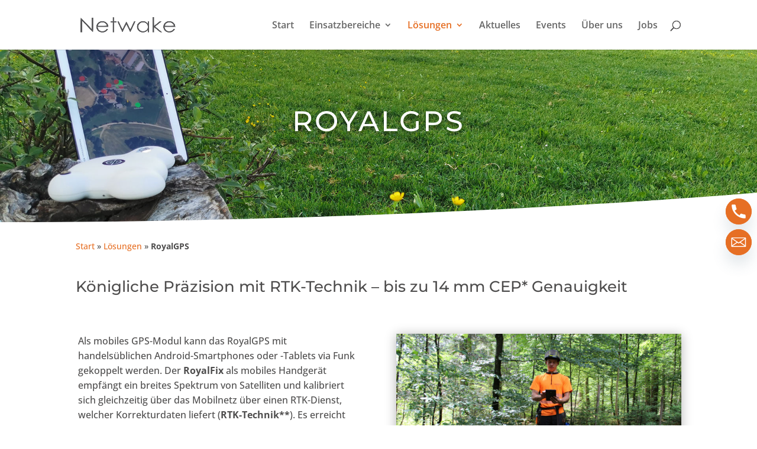

--- FILE ---
content_type: text/css
request_url: https://www.netwakevision.com/wp-content/uploads/maxmegamenu/style.css?ver=d32557
body_size: 242
content:
@charset "UTF-8";

/** THIS FILE IS AUTOMATICALLY GENERATED - DO NOT MAKE MANUAL EDITS! **/
/** Custom CSS should be added to Mega Menu > Menu Themes > Custom Styling **/

.mega-menu-last-modified-1750068005 { content: 'Monday 16th June 2025 10:00:05 UTC'; }

.wp-block {}